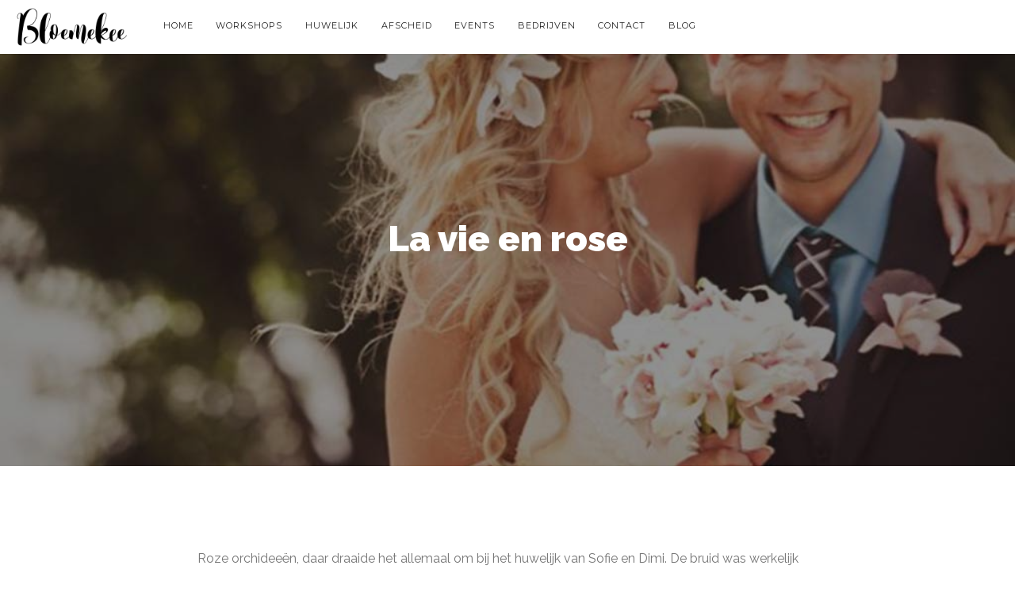

--- FILE ---
content_type: text/html; charset=UTF-8
request_url: http://www.bloemekee.be/la-vie-en-rose/
body_size: 12130
content:
<!doctype html>
<html lang="nl-NL">

<head>
	<meta charset="UTF-8">
	<meta name="viewport" content="width=device-width, initial-scale=1.0">
	<link rel="pingback" href="http://www.bloemekee.be/xmlrpc.php" />
	<meta name='robots' content='index, follow, max-image-preview:large, max-snippet:-1, max-video-preview:-1' />
	<style>img:is([sizes="auto" i], [sizes^="auto," i]) { contain-intrinsic-size: 3000px 1500px }</style>
	
	<!-- This site is optimized with the Yoast SEO plugin v24.9 - https://yoast.com/wordpress/plugins/seo/ -->
	<title>La vie en rose - Bloemekee</title>
	<link rel="canonical" href="http://www.bloemekee.be/la-vie-en-rose/" />
	<meta property="og:locale" content="nl_NL" />
	<meta property="og:type" content="article" />
	<meta property="og:title" content="La vie en rose - Bloemekee" />
	<meta property="og:description" content="Roze orchideeën, daar draaide het allemaal om bij het huwelijk van Sofie en Dimi. De bruid was werkelijk dol op deze prachtige bloemen en wilde haar voorliefde graag met de genodigden delen. Het boeket bestond uit een evenwichtige mix van orchideeën en calla’s, Sofie kreeg een orchidee in het haar, Dimi in zijn vestzak. “De [&hellip;]" />
	<meta property="og:url" content="http://www.bloemekee.be/la-vie-en-rose/" />
	<meta property="og:site_name" content="Bloemekee" />
	<meta property="article:publisher" content="https://www.facebook.com/Bloemekee" />
	<meta property="article:published_time" content="2012-03-30T15:22:04+00:00" />
	<meta property="article:modified_time" content="2016-12-19T12:26:58+00:00" />
	<meta property="og:image" content="http://www.bloemekee.be/wp-content/uploads/2016/11/huwelijk-blog-lavieenrose.jpg" />
	<meta property="og:image:width" content="1024" />
	<meta property="og:image:height" content="683" />
	<meta property="og:image:type" content="image/jpeg" />
	<meta name="author" content="admin" />
	<meta name="twitter:label1" content="Geschreven door" />
	<meta name="twitter:data1" content="admin" />
	<meta name="twitter:label2" content="Geschatte leestijd" />
	<meta name="twitter:data2" content="1 minuut" />
	<script type="application/ld+json" class="yoast-schema-graph">{"@context":"https://schema.org","@graph":[{"@type":"Article","@id":"http://www.bloemekee.be/la-vie-en-rose/#article","isPartOf":{"@id":"http://www.bloemekee.be/la-vie-en-rose/"},"author":{"name":"admin","@id":"https://www.bloemekee.be/#/schema/person/ccad3cdc8ed903546154aff40d8b9761"},"headline":"La vie en rose","datePublished":"2012-03-30T15:22:04+00:00","dateModified":"2016-12-19T12:26:58+00:00","mainEntityOfPage":{"@id":"http://www.bloemekee.be/la-vie-en-rose/"},"wordCount":140,"publisher":{"@id":"https://www.bloemekee.be/#organization"},"image":{"@id":"http://www.bloemekee.be/la-vie-en-rose/#primaryimage"},"thumbnailUrl":"http://www.bloemekee.be/wp-content/uploads/2016/11/huwelijk-blog-lavieenrose.jpg","articleSection":["Huwelijk"],"inLanguage":"nl-NL"},{"@type":"WebPage","@id":"http://www.bloemekee.be/la-vie-en-rose/","url":"http://www.bloemekee.be/la-vie-en-rose/","name":"La vie en rose - Bloemekee","isPartOf":{"@id":"https://www.bloemekee.be/#website"},"primaryImageOfPage":{"@id":"http://www.bloemekee.be/la-vie-en-rose/#primaryimage"},"image":{"@id":"http://www.bloemekee.be/la-vie-en-rose/#primaryimage"},"thumbnailUrl":"http://www.bloemekee.be/wp-content/uploads/2016/11/huwelijk-blog-lavieenrose.jpg","datePublished":"2012-03-30T15:22:04+00:00","dateModified":"2016-12-19T12:26:58+00:00","breadcrumb":{"@id":"http://www.bloemekee.be/la-vie-en-rose/#breadcrumb"},"inLanguage":"nl-NL","potentialAction":[{"@type":"ReadAction","target":["http://www.bloemekee.be/la-vie-en-rose/"]}]},{"@type":"ImageObject","inLanguage":"nl-NL","@id":"http://www.bloemekee.be/la-vie-en-rose/#primaryimage","url":"http://www.bloemekee.be/wp-content/uploads/2016/11/huwelijk-blog-lavieenrose.jpg","contentUrl":"http://www.bloemekee.be/wp-content/uploads/2016/11/huwelijk-blog-lavieenrose.jpg","width":1024,"height":683},{"@type":"BreadcrumbList","@id":"http://www.bloemekee.be/la-vie-en-rose/#breadcrumb","itemListElement":[{"@type":"ListItem","position":1,"name":"Home","item":"https://www.bloemekee.be/"},{"@type":"ListItem","position":2,"name":"Blog","item":"https://www.bloemekee.be/blog/"},{"@type":"ListItem","position":3,"name":"Huwelijk","item":"https://www.bloemekee.be/category/huwelijk/"},{"@type":"ListItem","position":4,"name":"La vie en rose"}]},{"@type":"WebSite","@id":"https://www.bloemekee.be/#website","url":"https://www.bloemekee.be/","name":"Bloemekee","description":"Florale creaties op bestelling","publisher":{"@id":"https://www.bloemekee.be/#organization"},"potentialAction":[{"@type":"SearchAction","target":{"@type":"EntryPoint","urlTemplate":"https://www.bloemekee.be/?s={search_term_string}"},"query-input":{"@type":"PropertyValueSpecification","valueRequired":true,"valueName":"search_term_string"}}],"inLanguage":"nl-NL"},{"@type":"Organization","@id":"https://www.bloemekee.be/#organization","name":"Bloemekee","url":"https://www.bloemekee.be/","logo":{"@type":"ImageObject","inLanguage":"nl-NL","@id":"https://www.bloemekee.be/#/schema/logo/image/","url":"http://www.bloemekee.be/wp-content/uploads/2016/12/Bloemekee-favicon.png","contentUrl":"http://www.bloemekee.be/wp-content/uploads/2016/12/Bloemekee-favicon.png","width":512,"height":512,"caption":"Bloemekee"},"image":{"@id":"https://www.bloemekee.be/#/schema/logo/image/"},"sameAs":["https://www.facebook.com/Bloemekee"]},{"@type":"Person","@id":"https://www.bloemekee.be/#/schema/person/ccad3cdc8ed903546154aff40d8b9761","name":"admin","image":{"@type":"ImageObject","inLanguage":"nl-NL","@id":"https://www.bloemekee.be/#/schema/person/image/","url":"https://secure.gravatar.com/avatar/97f0f8fb526826528e0207899b5f64dde15a49b4d33a7fc53f414b1ccc9ab96e?s=96&d=mm&r=g","contentUrl":"https://secure.gravatar.com/avatar/97f0f8fb526826528e0207899b5f64dde15a49b4d33a7fc53f414b1ccc9ab96e?s=96&d=mm&r=g","caption":"admin"}}]}</script>
	<!-- / Yoast SEO plugin. -->


<link rel='dns-prefetch' href='//netdna.bootstrapcdn.com' />
<link rel='dns-prefetch' href='//fonts.googleapis.com' />
<link rel="alternate" type="application/rss+xml" title="Bloemekee &raquo; feed" href="http://www.bloemekee.be/feed/" />
<link rel="alternate" type="application/rss+xml" title="Bloemekee &raquo; reacties feed" href="http://www.bloemekee.be/comments/feed/" />
		<!-- This site uses the Google Analytics by ExactMetrics plugin v8.4.1 - Using Analytics tracking - https://www.exactmetrics.com/ -->
		<!-- Opmerking: ExactMetrics is momenteel niet geconfigureerd op deze site. De site eigenaar moet authenticeren met Google Analytics in de ExactMetrics instellingen scherm. -->
					<!-- No tracking code set -->
				<!-- / Google Analytics by ExactMetrics -->
		<script type="text/javascript">
/* <![CDATA[ */
window._wpemojiSettings = {"baseUrl":"https:\/\/s.w.org\/images\/core\/emoji\/16.0.1\/72x72\/","ext":".png","svgUrl":"https:\/\/s.w.org\/images\/core\/emoji\/16.0.1\/svg\/","svgExt":".svg","source":{"concatemoji":"http:\/\/www.bloemekee.be\/wp-includes\/js\/wp-emoji-release.min.js?ver=6.8.3"}};
/*! This file is auto-generated */
!function(s,n){var o,i,e;function c(e){try{var t={supportTests:e,timestamp:(new Date).valueOf()};sessionStorage.setItem(o,JSON.stringify(t))}catch(e){}}function p(e,t,n){e.clearRect(0,0,e.canvas.width,e.canvas.height),e.fillText(t,0,0);var t=new Uint32Array(e.getImageData(0,0,e.canvas.width,e.canvas.height).data),a=(e.clearRect(0,0,e.canvas.width,e.canvas.height),e.fillText(n,0,0),new Uint32Array(e.getImageData(0,0,e.canvas.width,e.canvas.height).data));return t.every(function(e,t){return e===a[t]})}function u(e,t){e.clearRect(0,0,e.canvas.width,e.canvas.height),e.fillText(t,0,0);for(var n=e.getImageData(16,16,1,1),a=0;a<n.data.length;a++)if(0!==n.data[a])return!1;return!0}function f(e,t,n,a){switch(t){case"flag":return n(e,"\ud83c\udff3\ufe0f\u200d\u26a7\ufe0f","\ud83c\udff3\ufe0f\u200b\u26a7\ufe0f")?!1:!n(e,"\ud83c\udde8\ud83c\uddf6","\ud83c\udde8\u200b\ud83c\uddf6")&&!n(e,"\ud83c\udff4\udb40\udc67\udb40\udc62\udb40\udc65\udb40\udc6e\udb40\udc67\udb40\udc7f","\ud83c\udff4\u200b\udb40\udc67\u200b\udb40\udc62\u200b\udb40\udc65\u200b\udb40\udc6e\u200b\udb40\udc67\u200b\udb40\udc7f");case"emoji":return!a(e,"\ud83e\udedf")}return!1}function g(e,t,n,a){var r="undefined"!=typeof WorkerGlobalScope&&self instanceof WorkerGlobalScope?new OffscreenCanvas(300,150):s.createElement("canvas"),o=r.getContext("2d",{willReadFrequently:!0}),i=(o.textBaseline="top",o.font="600 32px Arial",{});return e.forEach(function(e){i[e]=t(o,e,n,a)}),i}function t(e){var t=s.createElement("script");t.src=e,t.defer=!0,s.head.appendChild(t)}"undefined"!=typeof Promise&&(o="wpEmojiSettingsSupports",i=["flag","emoji"],n.supports={everything:!0,everythingExceptFlag:!0},e=new Promise(function(e){s.addEventListener("DOMContentLoaded",e,{once:!0})}),new Promise(function(t){var n=function(){try{var e=JSON.parse(sessionStorage.getItem(o));if("object"==typeof e&&"number"==typeof e.timestamp&&(new Date).valueOf()<e.timestamp+604800&&"object"==typeof e.supportTests)return e.supportTests}catch(e){}return null}();if(!n){if("undefined"!=typeof Worker&&"undefined"!=typeof OffscreenCanvas&&"undefined"!=typeof URL&&URL.createObjectURL&&"undefined"!=typeof Blob)try{var e="postMessage("+g.toString()+"("+[JSON.stringify(i),f.toString(),p.toString(),u.toString()].join(",")+"));",a=new Blob([e],{type:"text/javascript"}),r=new Worker(URL.createObjectURL(a),{name:"wpTestEmojiSupports"});return void(r.onmessage=function(e){c(n=e.data),r.terminate(),t(n)})}catch(e){}c(n=g(i,f,p,u))}t(n)}).then(function(e){for(var t in e)n.supports[t]=e[t],n.supports.everything=n.supports.everything&&n.supports[t],"flag"!==t&&(n.supports.everythingExceptFlag=n.supports.everythingExceptFlag&&n.supports[t]);n.supports.everythingExceptFlag=n.supports.everythingExceptFlag&&!n.supports.flag,n.DOMReady=!1,n.readyCallback=function(){n.DOMReady=!0}}).then(function(){return e}).then(function(){var e;n.supports.everything||(n.readyCallback(),(e=n.source||{}).concatemoji?t(e.concatemoji):e.wpemoji&&e.twemoji&&(t(e.twemoji),t(e.wpemoji)))}))}((window,document),window._wpemojiSettings);
/* ]]> */
</script>
<style id='wp-emoji-styles-inline-css' type='text/css'>

	img.wp-smiley, img.emoji {
		display: inline !important;
		border: none !important;
		box-shadow: none !important;
		height: 1em !important;
		width: 1em !important;
		margin: 0 0.07em !important;
		vertical-align: -0.1em !important;
		background: none !important;
		padding: 0 !important;
	}
</style>
<link rel='stylesheet' id='wp-block-library-css' href='http://www.bloemekee.be/wp-includes/css/dist/block-library/style.min.css?ver=6.8.3' type='text/css' media='all' />
<style id='classic-theme-styles-inline-css' type='text/css'>
/*! This file is auto-generated */
.wp-block-button__link{color:#fff;background-color:#32373c;border-radius:9999px;box-shadow:none;text-decoration:none;padding:calc(.667em + 2px) calc(1.333em + 2px);font-size:1.125em}.wp-block-file__button{background:#32373c;color:#fff;text-decoration:none}
</style>
<style id='global-styles-inline-css' type='text/css'>
:root{--wp--preset--aspect-ratio--square: 1;--wp--preset--aspect-ratio--4-3: 4/3;--wp--preset--aspect-ratio--3-4: 3/4;--wp--preset--aspect-ratio--3-2: 3/2;--wp--preset--aspect-ratio--2-3: 2/3;--wp--preset--aspect-ratio--16-9: 16/9;--wp--preset--aspect-ratio--9-16: 9/16;--wp--preset--color--black: #000000;--wp--preset--color--cyan-bluish-gray: #abb8c3;--wp--preset--color--white: #ffffff;--wp--preset--color--pale-pink: #f78da7;--wp--preset--color--vivid-red: #cf2e2e;--wp--preset--color--luminous-vivid-orange: #ff6900;--wp--preset--color--luminous-vivid-amber: #fcb900;--wp--preset--color--light-green-cyan: #7bdcb5;--wp--preset--color--vivid-green-cyan: #00d084;--wp--preset--color--pale-cyan-blue: #8ed1fc;--wp--preset--color--vivid-cyan-blue: #0693e3;--wp--preset--color--vivid-purple: #9b51e0;--wp--preset--gradient--vivid-cyan-blue-to-vivid-purple: linear-gradient(135deg,rgba(6,147,227,1) 0%,rgb(155,81,224) 100%);--wp--preset--gradient--light-green-cyan-to-vivid-green-cyan: linear-gradient(135deg,rgb(122,220,180) 0%,rgb(0,208,130) 100%);--wp--preset--gradient--luminous-vivid-amber-to-luminous-vivid-orange: linear-gradient(135deg,rgba(252,185,0,1) 0%,rgba(255,105,0,1) 100%);--wp--preset--gradient--luminous-vivid-orange-to-vivid-red: linear-gradient(135deg,rgba(255,105,0,1) 0%,rgb(207,46,46) 100%);--wp--preset--gradient--very-light-gray-to-cyan-bluish-gray: linear-gradient(135deg,rgb(238,238,238) 0%,rgb(169,184,195) 100%);--wp--preset--gradient--cool-to-warm-spectrum: linear-gradient(135deg,rgb(74,234,220) 0%,rgb(151,120,209) 20%,rgb(207,42,186) 40%,rgb(238,44,130) 60%,rgb(251,105,98) 80%,rgb(254,248,76) 100%);--wp--preset--gradient--blush-light-purple: linear-gradient(135deg,rgb(255,206,236) 0%,rgb(152,150,240) 100%);--wp--preset--gradient--blush-bordeaux: linear-gradient(135deg,rgb(254,205,165) 0%,rgb(254,45,45) 50%,rgb(107,0,62) 100%);--wp--preset--gradient--luminous-dusk: linear-gradient(135deg,rgb(255,203,112) 0%,rgb(199,81,192) 50%,rgb(65,88,208) 100%);--wp--preset--gradient--pale-ocean: linear-gradient(135deg,rgb(255,245,203) 0%,rgb(182,227,212) 50%,rgb(51,167,181) 100%);--wp--preset--gradient--electric-grass: linear-gradient(135deg,rgb(202,248,128) 0%,rgb(113,206,126) 100%);--wp--preset--gradient--midnight: linear-gradient(135deg,rgb(2,3,129) 0%,rgb(40,116,252) 100%);--wp--preset--font-size--small: 13px;--wp--preset--font-size--medium: 20px;--wp--preset--font-size--large: 36px;--wp--preset--font-size--x-large: 42px;--wp--preset--spacing--20: 0.44rem;--wp--preset--spacing--30: 0.67rem;--wp--preset--spacing--40: 1rem;--wp--preset--spacing--50: 1.5rem;--wp--preset--spacing--60: 2.25rem;--wp--preset--spacing--70: 3.38rem;--wp--preset--spacing--80: 5.06rem;--wp--preset--shadow--natural: 6px 6px 9px rgba(0, 0, 0, 0.2);--wp--preset--shadow--deep: 12px 12px 50px rgba(0, 0, 0, 0.4);--wp--preset--shadow--sharp: 6px 6px 0px rgba(0, 0, 0, 0.2);--wp--preset--shadow--outlined: 6px 6px 0px -3px rgba(255, 255, 255, 1), 6px 6px rgba(0, 0, 0, 1);--wp--preset--shadow--crisp: 6px 6px 0px rgba(0, 0, 0, 1);}:where(.is-layout-flex){gap: 0.5em;}:where(.is-layout-grid){gap: 0.5em;}body .is-layout-flex{display: flex;}.is-layout-flex{flex-wrap: wrap;align-items: center;}.is-layout-flex > :is(*, div){margin: 0;}body .is-layout-grid{display: grid;}.is-layout-grid > :is(*, div){margin: 0;}:where(.wp-block-columns.is-layout-flex){gap: 2em;}:where(.wp-block-columns.is-layout-grid){gap: 2em;}:where(.wp-block-post-template.is-layout-flex){gap: 1.25em;}:where(.wp-block-post-template.is-layout-grid){gap: 1.25em;}.has-black-color{color: var(--wp--preset--color--black) !important;}.has-cyan-bluish-gray-color{color: var(--wp--preset--color--cyan-bluish-gray) !important;}.has-white-color{color: var(--wp--preset--color--white) !important;}.has-pale-pink-color{color: var(--wp--preset--color--pale-pink) !important;}.has-vivid-red-color{color: var(--wp--preset--color--vivid-red) !important;}.has-luminous-vivid-orange-color{color: var(--wp--preset--color--luminous-vivid-orange) !important;}.has-luminous-vivid-amber-color{color: var(--wp--preset--color--luminous-vivid-amber) !important;}.has-light-green-cyan-color{color: var(--wp--preset--color--light-green-cyan) !important;}.has-vivid-green-cyan-color{color: var(--wp--preset--color--vivid-green-cyan) !important;}.has-pale-cyan-blue-color{color: var(--wp--preset--color--pale-cyan-blue) !important;}.has-vivid-cyan-blue-color{color: var(--wp--preset--color--vivid-cyan-blue) !important;}.has-vivid-purple-color{color: var(--wp--preset--color--vivid-purple) !important;}.has-black-background-color{background-color: var(--wp--preset--color--black) !important;}.has-cyan-bluish-gray-background-color{background-color: var(--wp--preset--color--cyan-bluish-gray) !important;}.has-white-background-color{background-color: var(--wp--preset--color--white) !important;}.has-pale-pink-background-color{background-color: var(--wp--preset--color--pale-pink) !important;}.has-vivid-red-background-color{background-color: var(--wp--preset--color--vivid-red) !important;}.has-luminous-vivid-orange-background-color{background-color: var(--wp--preset--color--luminous-vivid-orange) !important;}.has-luminous-vivid-amber-background-color{background-color: var(--wp--preset--color--luminous-vivid-amber) !important;}.has-light-green-cyan-background-color{background-color: var(--wp--preset--color--light-green-cyan) !important;}.has-vivid-green-cyan-background-color{background-color: var(--wp--preset--color--vivid-green-cyan) !important;}.has-pale-cyan-blue-background-color{background-color: var(--wp--preset--color--pale-cyan-blue) !important;}.has-vivid-cyan-blue-background-color{background-color: var(--wp--preset--color--vivid-cyan-blue) !important;}.has-vivid-purple-background-color{background-color: var(--wp--preset--color--vivid-purple) !important;}.has-black-border-color{border-color: var(--wp--preset--color--black) !important;}.has-cyan-bluish-gray-border-color{border-color: var(--wp--preset--color--cyan-bluish-gray) !important;}.has-white-border-color{border-color: var(--wp--preset--color--white) !important;}.has-pale-pink-border-color{border-color: var(--wp--preset--color--pale-pink) !important;}.has-vivid-red-border-color{border-color: var(--wp--preset--color--vivid-red) !important;}.has-luminous-vivid-orange-border-color{border-color: var(--wp--preset--color--luminous-vivid-orange) !important;}.has-luminous-vivid-amber-border-color{border-color: var(--wp--preset--color--luminous-vivid-amber) !important;}.has-light-green-cyan-border-color{border-color: var(--wp--preset--color--light-green-cyan) !important;}.has-vivid-green-cyan-border-color{border-color: var(--wp--preset--color--vivid-green-cyan) !important;}.has-pale-cyan-blue-border-color{border-color: var(--wp--preset--color--pale-cyan-blue) !important;}.has-vivid-cyan-blue-border-color{border-color: var(--wp--preset--color--vivid-cyan-blue) !important;}.has-vivid-purple-border-color{border-color: var(--wp--preset--color--vivid-purple) !important;}.has-vivid-cyan-blue-to-vivid-purple-gradient-background{background: var(--wp--preset--gradient--vivid-cyan-blue-to-vivid-purple) !important;}.has-light-green-cyan-to-vivid-green-cyan-gradient-background{background: var(--wp--preset--gradient--light-green-cyan-to-vivid-green-cyan) !important;}.has-luminous-vivid-amber-to-luminous-vivid-orange-gradient-background{background: var(--wp--preset--gradient--luminous-vivid-amber-to-luminous-vivid-orange) !important;}.has-luminous-vivid-orange-to-vivid-red-gradient-background{background: var(--wp--preset--gradient--luminous-vivid-orange-to-vivid-red) !important;}.has-very-light-gray-to-cyan-bluish-gray-gradient-background{background: var(--wp--preset--gradient--very-light-gray-to-cyan-bluish-gray) !important;}.has-cool-to-warm-spectrum-gradient-background{background: var(--wp--preset--gradient--cool-to-warm-spectrum) !important;}.has-blush-light-purple-gradient-background{background: var(--wp--preset--gradient--blush-light-purple) !important;}.has-blush-bordeaux-gradient-background{background: var(--wp--preset--gradient--blush-bordeaux) !important;}.has-luminous-dusk-gradient-background{background: var(--wp--preset--gradient--luminous-dusk) !important;}.has-pale-ocean-gradient-background{background: var(--wp--preset--gradient--pale-ocean) !important;}.has-electric-grass-gradient-background{background: var(--wp--preset--gradient--electric-grass) !important;}.has-midnight-gradient-background{background: var(--wp--preset--gradient--midnight) !important;}.has-small-font-size{font-size: var(--wp--preset--font-size--small) !important;}.has-medium-font-size{font-size: var(--wp--preset--font-size--medium) !important;}.has-large-font-size{font-size: var(--wp--preset--font-size--large) !important;}.has-x-large-font-size{font-size: var(--wp--preset--font-size--x-large) !important;}
:where(.wp-block-post-template.is-layout-flex){gap: 1.25em;}:where(.wp-block-post-template.is-layout-grid){gap: 1.25em;}
:where(.wp-block-columns.is-layout-flex){gap: 2em;}:where(.wp-block-columns.is-layout-grid){gap: 2em;}
:root :where(.wp-block-pullquote){font-size: 1.5em;line-height: 1.6;}
</style>
<link rel='stylesheet' id='contact-form-7-css' href='http://www.bloemekee.be/wp-content/plugins/contact-form-7/includes/css/styles.css?ver=6.0.6' type='text/css' media='all' />
<link rel='stylesheet' id='font-awesome-css' href='//netdna.bootstrapcdn.com/font-awesome/4.1.0/css/font-awesome.css' type='text/css' media='screen' />
<link rel='stylesheet' id='ebor-google-font-css' href='//fonts.googleapis.com/css?family=Lora%3A400%2C400italic%2C700%7CMontserrat%3A400%2C700&#038;ver=1.0.0' type='text/css' media='all' />
<link rel='stylesheet' id='bootstrap-css' href='http://www.bloemekee.be/wp-content/themes/pillar/style/css/bootstrap.css?ver=6.8.3' type='text/css' media='all' />
<link rel='stylesheet' id='ebor-fonts-css' href='http://www.bloemekee.be/wp-content/themes/pillar/style/css/icons.css?ver=6.8.3' type='text/css' media='all' />
<link rel='stylesheet' id='ebor-plugins-css' href='http://www.bloemekee.be/wp-content/themes/pillar/style/css/plugins.css?ver=6.8.3' type='text/css' media='all' />
<link rel='stylesheet' id='ebor-theme-styles-css' href='http://www.bloemekee.be/wp-content/uploads/wp-less/pillar/style/css/theme-23a98066c3.css' type='text/css' media='all' />
<link rel='stylesheet' id='ebor-style-css' href='http://www.bloemekee.be/wp-content/themes/pillar/style.css?ver=6.8.3' type='text/css' media='all' />
<style id='ebor-style-inline-css' type='text/css'>

				@media all and (max-width: 1024px) {
				  .parallax > .background-image-holder,
				  .parallax .slides li > .background-image-holder {
				    top: 0 !important;
				    transform: none !important;
				    -webkit-transform: none !important;
				    height: 100%;
				  }
				}
			.hide-me {
    display: none;
}
footer .form-merge-small input[type="submit"] {
    right: 0px;
}
.masonry-blog .masonry__item .card .card__body {
background-color: #f4f4f4;
}
.card--horizontal .card__body {
background-color: #f4f4f4;
}
.stats-1 .feature-1 {
    max-height: 332px;
    margin-bottom: 30px;
}
#gallery-1 img {
    border: 4px solid #ffffff !important;
}
.blog-post .blog-post__title.imagebg span {
    display: none !important;
}
.card .card__lower span:not(.h6) {
    font-size: 0.625em;
    font-style: italic;
    display: none !important;
    color: #767676;
}
a .card p, a .card span {
    color: #ffffff;
display: none !important;
}
footer .logo {
    max-height: 66px;
}
.footer-1 div[class*='col-'] {
    overflow: visible;
}
footer .form-merge-small input[type="submit"] {
    right: -10px;
}
</style>
<link rel='stylesheet' id='colorbox-css' href='http://www.bloemekee.be/wp-content/plugins/lightbox-gallery/colorbox/example1/colorbox.css?ver=6.8.3' type='text/css' media='all' />
<script type="text/javascript" src="http://www.bloemekee.be/wp-includes/js/jquery/jquery.min.js?ver=3.7.1" id="jquery-core-js"></script>
<script type="text/javascript" src="http://www.bloemekee.be/wp-includes/js/jquery/jquery-migrate.min.js?ver=3.4.1" id="jquery-migrate-js"></script>
<script></script><link rel="https://api.w.org/" href="http://www.bloemekee.be/wp-json/" /><link rel="alternate" title="JSON" type="application/json" href="http://www.bloemekee.be/wp-json/wp/v2/posts/1633" /><link rel="EditURI" type="application/rsd+xml" title="RSD" href="http://www.bloemekee.be/xmlrpc.php?rsd" />
<meta name="generator" content="WordPress 6.8.3" />
<link rel='shortlink' href='http://www.bloemekee.be/?p=1633' />
<link rel="alternate" title="oEmbed (JSON)" type="application/json+oembed" href="http://www.bloemekee.be/wp-json/oembed/1.0/embed?url=http%3A%2F%2Fwww.bloemekee.be%2Fla-vie-en-rose%2F" />
<link rel="alternate" title="oEmbed (XML)" type="text/xml+oembed" href="http://www.bloemekee.be/wp-json/oembed/1.0/embed?url=http%3A%2F%2Fwww.bloemekee.be%2Fla-vie-en-rose%2F&#038;format=xml" />
	<link rel="preconnect" href="https://fonts.googleapis.com">
	<link rel="preconnect" href="https://fonts.gstatic.com">
	<link href='https://fonts.googleapis.com/css2?display=swap&family=Raleway:wght@400;500;600;800;900' rel='stylesheet'><style>[class*=" icon-oc-"],[class^=icon-oc-]{speak:none;font-style:normal;font-weight:400;font-variant:normal;text-transform:none;line-height:1;-webkit-font-smoothing:antialiased;-moz-osx-font-smoothing:grayscale}.icon-oc-one-com-white-32px-fill:before{content:"901"}.icon-oc-one-com:before{content:"900"}#one-com-icon,.toplevel_page_onecom-wp .wp-menu-image{speak:none;display:flex;align-items:center;justify-content:center;text-transform:none;line-height:1;-webkit-font-smoothing:antialiased;-moz-osx-font-smoothing:grayscale}.onecom-wp-admin-bar-item>a,.toplevel_page_onecom-wp>.wp-menu-name{font-size:16px;font-weight:400;line-height:1}.toplevel_page_onecom-wp>.wp-menu-name img{width:69px;height:9px;}.wp-submenu-wrap.wp-submenu>.wp-submenu-head>img{width:88px;height:auto}.onecom-wp-admin-bar-item>a img{height:7px!important}.onecom-wp-admin-bar-item>a img,.toplevel_page_onecom-wp>.wp-menu-name img{opacity:.8}.onecom-wp-admin-bar-item.hover>a img,.toplevel_page_onecom-wp.wp-has-current-submenu>.wp-menu-name img,li.opensub>a.toplevel_page_onecom-wp>.wp-menu-name img{opacity:1}#one-com-icon:before,.onecom-wp-admin-bar-item>a:before,.toplevel_page_onecom-wp>.wp-menu-image:before{content:'';position:static!important;background-color:rgba(240,245,250,.4);border-radius:102px;width:18px;height:18px;padding:0!important}.onecom-wp-admin-bar-item>a:before{width:14px;height:14px}.onecom-wp-admin-bar-item.hover>a:before,.toplevel_page_onecom-wp.opensub>a>.wp-menu-image:before,.toplevel_page_onecom-wp.wp-has-current-submenu>.wp-menu-image:before{background-color:#76b82a}.onecom-wp-admin-bar-item>a{display:inline-flex!important;align-items:center;justify-content:center}#one-com-logo-wrapper{font-size:4em}#one-com-icon{vertical-align:middle}.imagify-welcome{display:none !important;}</style>
<style>
.scroll-back-to-top-wrapper {
    position: fixed;
	opacity: 0;
	visibility: hidden;
	overflow: hidden;
	text-align: center;
	z-index: 99999999;
    background-color: #777777;
	color: #eeeeee;
	width: 50px;
	height: 48px;
	line-height: 48px;
	right: 30px;
	bottom: 30px;
	padding-top: 2px;
	border-top-left-radius: 10px;
	border-top-right-radius: 10px;
	border-bottom-right-radius: 10px;
	border-bottom-left-radius: 10px;
	-webkit-transition: all 0.5s ease-in-out;
	-moz-transition: all 0.5s ease-in-out;
	-ms-transition: all 0.5s ease-in-out;
	-o-transition: all 0.5s ease-in-out;
	transition: all 0.5s ease-in-out;
}
.scroll-back-to-top-wrapper:hover {
	background-color: #888888;
  color: #eeeeee;
}
.scroll-back-to-top-wrapper.show {
    visibility:visible;
    cursor:pointer;
	opacity: 0.7;
}
.scroll-back-to-top-wrapper i.fa {
	line-height: inherit;
}
.scroll-back-to-top-wrapper .fa-lg {
	vertical-align: 0;
}
</style><meta name="generator" content="Powered by WPBakery Page Builder - drag and drop page builder for WordPress."/>
<style type="text/css" id="custom-background-css">
body.custom-background { background-color: #ffffff; }
</style>
	<link rel="icon" href="http://www.bloemekee.be/wp-content/uploads/2016/12/cropped-Bloemekee-favicon-32x32.png" sizes="32x32" />
<link rel="icon" href="http://www.bloemekee.be/wp-content/uploads/2016/12/cropped-Bloemekee-favicon-192x192.png" sizes="192x192" />
<link rel="apple-touch-icon" href="http://www.bloemekee.be/wp-content/uploads/2016/12/cropped-Bloemekee-favicon-180x180.png" />
<meta name="msapplication-TileImage" content="http://www.bloemekee.be/wp-content/uploads/2016/12/cropped-Bloemekee-favicon-270x270.png" />
	<style id="egf-frontend-styles" type="text/css">
		p {font-family: 'Raleway', sans-serif!important;font-style: normal!important;font-weight: 400!important;text-decoration: none!important;text-transform: none!important;} h1 {font-family: 'Raleway', sans-serif!important;font-style: normal!important;font-weight: 900!important;} h2 {font-family: 'Raleway', sans-serif!important;font-style: normal!important;font-weight: 800!important;} h3 {font-family: 'Raleway', sans-serif!important;font-style: normal!important;font-weight: 500!important;} h4 {font-family: 'Raleway', sans-serif!important;font-style: normal!important;font-weight: 400!important;} h5 {font-family: 'Raleway', sans-serif!important;font-style: normal!important;font-weight: 500!important;} h6 {font-family: 'Raleway', sans-serif!important;font-style: normal!important;font-weight: 600!important;} 	</style>
	<noscript><style> .wpb_animate_when_almost_visible { opacity: 1; }</style></noscript></head>

<body class="wp-singular post-template-default single single-post postid-1633 single-format-image custom-background wp-theme-pillar  scroll-assist wpb-js-composer js-comp-ver-7.9 vc_responsive" data-smooth-scroll-offset="0">

<a href="#" id="top"></a>

<div class="pillar-loader"></div>


<div class="modal-container search-modal" data-modal-id="search-form">
	<div class="modal-content bg-white imagebg" data-width="100%" data-height="100%">
		<div class="pos-vertical-center clearfix">
			<div class="col-md-6 col-md-offset-3 col-sm-8 col-sm-offset-2 text-center">
				<form class="search-form" method="get" id="searchform" action="http://www.bloemekee.be/">
	<div class="input-with-icon">
		<i class="icon-Magnifi-Glass2"></i>
		<input type="text" id="s2" class="mb0" name="s" placeholder="Type here" />
	</div>
</form>			</div>
		</div>
	</div><!--end of modal-content-->
</div><!--end of modal-container--><nav class="transition--fade">
	
    <div class="nav-bar" data-fixed-at="200">
    	<div class="nav-inner">
    	
	    	
<div class="nav-module logo-module left">
    <a href="http://www.bloemekee.be/">
    	<img class="logo logo-dark" alt="logo" src="http://www.bloemekee.be/wp-content/uploads/2016/11/test-logo-dark.png" />
    	<img class="logo logo-light" alt="logo" src="http://www.bloemekee.be/wp-content/uploads/2016/11/test-logo-1.png" />
    </a>
</div>	        
	        <div class="nav-float-right">
	        
		        <div class="nav-module menu-module left">
		            <ul id="menu-bloemekee-home" class="menu"><li id="menu-item-2164" class="menu-item menu-item-type-post_type menu-item-object-page menu-item-home menu-item-2164"><a href="http://www.bloemekee.be/">Home</a></li>
<li id="menu-item-1945" class="menu-item menu-item-type-post_type menu-item-object-page menu-item-1945"><a href="http://www.bloemekee.be/workshops/">Workshops</a></li>
<li id="menu-item-1880" class="menu-item menu-item-type-post_type menu-item-object-page menu-item-1880"><a href="http://www.bloemekee.be/huwelijk/">Huwelijk</a></li>
<li id="menu-item-1873" class="menu-item menu-item-type-post_type menu-item-object-page menu-item-1873"><a href="http://www.bloemekee.be/afscheid/">Afscheid</a></li>
<li id="menu-item-1872" class="menu-item menu-item-type-post_type menu-item-object-page menu-item-1872"><a href="http://www.bloemekee.be/events/">Events</a></li>
<li id="menu-item-1874" class="menu-item menu-item-type-post_type menu-item-object-page menu-item-1874"><a href="http://www.bloemekee.be/bedrijven/">Bedrijven</a></li>
<li id="menu-item-1871" class="menu-item menu-item-type-post_type menu-item-object-page menu-item-1871"><a href="http://www.bloemekee.be/contact/">Contact</a></li>
<li id="menu-item-2586" class="menu-item menu-item-type-post_type menu-item-object-page current_page_parent menu-item-2586"><a href="http://www.bloemekee.be/blog/">Blog</a></li>
</ul>		        </div><!--end nav module-->
		        
		        	        
	        </div>
        
        </div>
    </div><!--end nav bar-->
    
    <div class="nav-mobile-toggle visible-sm visible-xs">
        <i class="icon-Align-Right pillar--icon icon--sm"></i>
    </div>

</nav>
<div class="main-container transition--fade">
<section class="blog-post">
	
	<div class="blog-post__title imagebg parallax" data-overlay="5">

	<div class="background-image-holder">
		<img width="1024" height="683" src="http://www.bloemekee.be/wp-content/uploads/2016/11/huwelijk-blog-lavieenrose.jpg" class="attachment-full size-full wp-post-image" alt="" decoding="async" fetchpriority="high" srcset="http://www.bloemekee.be/wp-content/uploads/2016/11/huwelijk-blog-lavieenrose.jpg 1024w, http://www.bloemekee.be/wp-content/uploads/2016/11/huwelijk-blog-lavieenrose-300x200.jpg 300w, http://www.bloemekee.be/wp-content/uploads/2016/11/huwelijk-blog-lavieenrose-768x512.jpg 768w" sizes="(max-width: 1024px) 100vw, 1024px" />	</div>
	
	<div class="container">
		<div class="row">
			<div class="col-md-8 col-md-offset-2 col-sm-10 col-sm-offset-1 text-center">
				<h1 class="h2">La vie en rose</h1>				<div class="blog-post__author">
					<span><em>by</em></span>
					<span class="h6">admin</span>
				</div>
			</div>
		</div><!--end of row-->
	</div><!--end of container-->
	
</div>	
	<div class="container">
	
		<div class="row">
			<div class="col-md-10 col-md-offset-1">
			
				<div class="row">
				
					<div class="col-sm-10 col-sm-offset-1 post-content">
						<p>Roze orchideeën, daar draaide het allemaal om bij het huwelijk van Sofie en Dimi. De bruid was werkelijk dol op deze prachtige bloemen en wilde haar voorliefde graag met de genodigden delen. Het boeket bestond uit een evenwichtige mix van orchideeën en calla’s, Sofie kreeg een orchidee in het haar, Dimi in zijn vestzak.</p>
<p><img decoding="async" class="alignnone wp-image-1634 size-full" src="http://www.bloemekee.be/wp-content/uploads/2016/11/sofiendimi11-1024x729.jpg" alt="sofiendimi11-1024x729" width="1024" height="729" srcset="http://www.bloemekee.be/wp-content/uploads/2016/11/sofiendimi11-1024x729.jpg 1024w, http://www.bloemekee.be/wp-content/uploads/2016/11/sofiendimi11-1024x729-300x214.jpg 300w, http://www.bloemekee.be/wp-content/uploads/2016/11/sofiendimi11-1024x729-768x547.jpg 768w" sizes="(max-width: 1024px) 100vw, 1024px" /></p>
<blockquote><p>“De hele ceremonie draaide rond een gedicht met een bijzondere betekenis voor het koppel. Je kan gerust spreken over de roze draad van de dag…”</p></blockquote>
<p>In de feestzaal kreeg elke genodigde een potje met een klein rozenplantje, een roze lintje en zijn naam. Tussen de roosjes stak een kalkpapiertje met daarop het bewuste gedicht.<br />
Op die manier wist Bloemekee niet alleen een zeer intieme sfeer te scheppen, maar had iedereen meteen een leuk aandenken aan deze mooie dag.</p>
<p><img decoding="async" class="alignright wp-image-1635 size-full" src="http://www.bloemekee.be/wp-content/uploads/2016/11/roosjemetnaam11.jpg" alt="roosjemetnaam11" width="801" height="619" srcset="http://www.bloemekee.be/wp-content/uploads/2016/11/roosjemetnaam11.jpg 801w, http://www.bloemekee.be/wp-content/uploads/2016/11/roosjemetnaam11-300x232.jpg 300w, http://www.bloemekee.be/wp-content/uploads/2016/11/roosjemetnaam11-768x593.jpg 768w" sizes="(max-width: 801px) 100vw, 801px" /></p>
<p>&nbsp;</p>
<div class="clearfix"></div>					</div>
					
										
					<div class="col-sm-12">
						<hr />
					</div>
					
				</div>
				
				 

<div class="row">
	<div class="col-sm-12">
	
		<h5>Related articles</h5>
		
		<div class="row related-row">
			<div class="masonry">
				<div class="masonry__container">
					<div class="col-sm-4 masonry__item">
	<a href="http://www.bloemekee.be/stefanieenbart/">
		<div class="boxed bg--white box-shadow">
			<span>25 februari 2019</span>
			<h5>Stefanie &#038; Bart &#8211; romantiek in het maïsveld</h5>			<hr>
			<p>Toplocatie voor romantische zielen: een maïsveld ergens in het Gentse.  Een doolhof&hellip;</p>
		</div>
	</a>
</div><div class="col-sm-4 masonry__item">
	<a href="http://www.bloemekee.be/elkeenkris/">
		<div class="boxed bg--white box-shadow">
			<span>28 augustus 2017</span>
			<h5>Elke &#038; Kris</h5>			<hr>
			<p>Een prachtige, zonnige dag was het toen Elke &amp; Kris elkaar het&hellip;</p>
		</div>
	</a>
</div><div class="col-sm-4 masonry__item">
	<a href="http://www.bloemekee.be/astridengilles/">
		<div class="boxed bg--white box-shadow">
			<span>25 februari 2019</span>
			<h5>Astrid &#038; Gilles &#8211; De kraanvogels</h5>			<hr>
			<p>Bij verre het huwelijk met de meeste diepgang qua thema.  &#8220;DE KRAANVOGELS&#8221;. &hellip;</p>
		</div>
	</a>
</div>				</div><!--end of masonry container-->
			</div>
		</div><!--end of row-->

		<hr />
		
	</div>
</div><!--end of row-->				
				<div class="row">
					<div class="col-md-10 col-md-offset-1">
						<div class="row">
	<div class="col-sm-12 text-center">
		<div class="blog-post__share">
			<h5>Share this article</h5>
			
<a class="btn btn--sm bg--facebook" target="_blank" href="http://www.facebook.com/share.php?u=http://www.bloemekee.be/la-vie-en-rose/" onClick="return ebor_fb_like_1633()">
	<span class="btn__text">
		<i class="socicon-facebook"></i> Share on Facebook	</span>
</a>

<a class="btn btn--sm bg--twitter" target="_blank" href="https://twitter.com/share?url=http://www.bloemekee.be/la-vie-en-rose/" onClick="return ebor_tweet_1633()">
	<span class="btn__text">
		<i class="socicon-twitter"></i> Share on Twitter	</span>
</a>

<a class="btn btn--sm bg--googleplus" target="_blank" href="http://pinterest.com/pin/create/button/?url=http://www.bloemekee.be/la-vie-en-rose/" onClick="return ebor_pin_1633()">
	<span class="btn__text">
		<i class="socicon-pinterest"></i> Share on Pinterest	</span>
</a>

<script type="text/javascript">
	function ebor_fb_like_1633() {
		window.open('http://www.facebook.com/sharer.php?u=http://www.bloemekee.be/la-vie-en-rose/&t=la-vie-en-rose','sharer','toolbar=0,status=0,width=626,height=436');
		return false;
	}
	function ebor_tweet_1633() {
		window.open('https://twitter.com/share?url=http://www.bloemekee.be/la-vie-en-rose/&t=la-vie-en-rose','sharer','toolbar=0,status=0,width=626,height=436');
		return false;
	}
	function ebor_pin_1633() {
		window.open('http://pinterest.com/pin/create/button/?url=http://www.bloemekee.be/la-vie-en-rose/&media=http://www.bloemekee.be/wp-content/uploads/2016/11/huwelijk-blog-lavieenrose.jpg&description=la-vie-en-rose','sharer','toolbar=0,status=0,width=626,height=436');
		return false;
	}
</script>        </div>
	</div>
</div><!--end of row-->					</div>
				</div>
				
			</div>
		</div><!--end of row-->
		
	</div><!--end of container-->
</section>


<section class="project-navigation">
	<a href="http://www.bloemekee.be/workshop-september-2011-herfstcancas/" rel="prev"><span class="h5"><span class="larr">&larr;</span> Previous Post</span></a>	<a href="http://www.bloemekee.be/blog/">
		<span class="h5">All Posts</span>
	</a>
	<a href="http://www.bloemekee.be/workshop-april-2012/" rel="next"><span class="h5">Next Post <span class="rarr">&rarr;</span></span></a></section>
<footer class="bg--dark footer-1 text-center-xs">
	<div class="container">
	
		<div class="row">
	<div class="col-md-4 col-sm-6"><div id="text-5" class="widget widget_text sidebar__element">			<div class="textwidget"><img alt="logo" class="logo" src="http://www.bloemekee.be/wp-content/uploads/2016/11/test-logo-1.png"></div>
		</div></div><div class="col-md-4 col-sm-6"><div id="text-4" class="widget widget_text sidebar__element"><h6 class="widget-title">Volg ons op social media</h6>			<div class="textwidget"><ul class="social-list">
    <li>
        <a href="https://www.facebook.com/Bloemekee">
            <i class="socicon-facebook"></i>
        </a>
    </li>
</ul>
<ul class="social-list">
    <li>
        <a href="https://www.instagram.com/bloemekee/">
            <i class="socicon-instagram"></i>
        </a>
    </li>
</ul></div>
		</div></div><div class="col-md-4 col-sm-6"><div id="text-3" class="widget widget_text sidebar__element"><h6 class="widget-title">Schrijf je in op onze nieuwsbrief</h6>			<div class="textwidget">
<div class="wpcf7 no-js" id="wpcf7-f1217-p1633-o1" lang="en-US" dir="ltr" data-wpcf7-id="1217">
<div class="screen-reader-response"><p role="status" aria-live="polite" aria-atomic="true"></p> <ul></ul></div>
<form action="/la-vie-en-rose/#wpcf7-f1217-p1633-o1" method="post" class="wpcf7-form init" aria-label="Contact form" novalidate="novalidate" data-status="init">
<div style="display: none;">
<input type="hidden" name="_wpcf7" value="1217" />
<input type="hidden" name="_wpcf7_version" value="6.0.6" />
<input type="hidden" name="_wpcf7_locale" value="en_US" />
<input type="hidden" name="_wpcf7_unit_tag" value="wpcf7-f1217-p1633-o1" />
<input type="hidden" name="_wpcf7_container_post" value="1633" />
<input type="hidden" name="_wpcf7_posted_data_hash" value="" />
</div>
<div class="form--merge form--no-labels form-merge-small">
	<div class="mc-field-group">
		<p><span class="wpcf7-form-control-wrap" data-name="your-email"><input size="40" maxlength="400" class="wpcf7-form-control wpcf7-email wpcf7-validates-as-required wpcf7-text wpcf7-validates-as-email" aria-required="true" aria-invalid="false" placeholder="E-mail adres" value="" type="email" name="your-email" /></span><input class="wpcf7-form-control wpcf7-submit has-spinner" type="submit" value="Inschrijven" />
		</p>
	</div>
</div><div class="wpcf7-response-output" aria-hidden="true"></div>
</form>
</div>
</div>
		</div></div><div class="clear"></div></div>		
		<div class="row footer__lower text-center-xs">
		
			<div class="col-sm-12">
				<hr>
			</div>
			
			<div class="col-sm-6">
				<span class="type--fine-print">
					© Copyright 2021 GCV Chantal Smet				</span>
			</div>
			
			<div class="col-sm-6 text-right text-center-xs">
				<ul class="social-list">
					<li>
									      <a href="https://www.facebook.com/Bloemekee" target="_blank">
										      <i class="socicon-facebook"></i>
									      </a>
									  </li><li>
									      <a href="https://www.instagram.com/bloemekee/" target="_blank">
										      <i class="socicon-instagram"></i>
									      </a>
									  </li>				</ul>
			</div>
		
		</div>
	
	</div>
</footer> </div>

<script type="speculationrules">
{"prefetch":[{"source":"document","where":{"and":[{"href_matches":"\/*"},{"not":{"href_matches":["\/wp-*.php","\/wp-admin\/*","\/wp-content\/uploads\/*","\/wp-content\/*","\/wp-content\/plugins\/*","\/wp-content\/themes\/pillar\/*","\/*\\?(.+)"]}},{"not":{"selector_matches":"a[rel~=\"nofollow\"]"}},{"not":{"selector_matches":".no-prefetch, .no-prefetch a"}}]},"eagerness":"conservative"}]}
</script>

<div class="scroll-back-to-top-wrapper">
	<span class="scroll-back-to-top-inner">
					<i class="fa fa-2x fa-chevron-circle-up"></i>
			</span>
</div><script type="text/javascript" src="http://www.bloemekee.be/wp-includes/js/dist/hooks.min.js?ver=4d63a3d491d11ffd8ac6" id="wp-hooks-js"></script>
<script type="text/javascript" src="http://www.bloemekee.be/wp-includes/js/dist/i18n.min.js?ver=5e580eb46a90c2b997e6" id="wp-i18n-js"></script>
<script type="text/javascript" id="wp-i18n-js-after">
/* <![CDATA[ */
wp.i18n.setLocaleData( { 'text direction\u0004ltr': [ 'ltr' ] } );
/* ]]> */
</script>
<script type="text/javascript" src="http://www.bloemekee.be/wp-content/plugins/contact-form-7/includes/swv/js/index.js?ver=6.0.6" id="swv-js"></script>
<script type="text/javascript" id="contact-form-7-js-translations">
/* <![CDATA[ */
( function( domain, translations ) {
	var localeData = translations.locale_data[ domain ] || translations.locale_data.messages;
	localeData[""].domain = domain;
	wp.i18n.setLocaleData( localeData, domain );
} )( "contact-form-7", {"translation-revision-date":"2025-04-10 10:07:10+0000","generator":"GlotPress\/4.0.1","domain":"messages","locale_data":{"messages":{"":{"domain":"messages","plural-forms":"nplurals=2; plural=n != 1;","lang":"nl"},"This contact form is placed in the wrong place.":["Dit contactformulier staat op de verkeerde plek."],"Error:":["Fout:"]}},"comment":{"reference":"includes\/js\/index.js"}} );
/* ]]> */
</script>
<script type="text/javascript" id="contact-form-7-js-before">
/* <![CDATA[ */
var wpcf7 = {
    "api": {
        "root": "http:\/\/www.bloemekee.be\/wp-json\/",
        "namespace": "contact-form-7\/v1"
    }
};
/* ]]> */
</script>
<script type="text/javascript" src="http://www.bloemekee.be/wp-content/plugins/contact-form-7/includes/js/index.js?ver=6.0.6" id="contact-form-7-js"></script>
<script type="text/javascript" id="scroll-back-to-top-js-extra">
/* <![CDATA[ */
var scrollBackToTop = {"scrollDuration":"500","fadeDuration":"0.5"};
/* ]]> */
</script>
<script type="text/javascript" src="http://www.bloemekee.be/wp-content/plugins/scroll-back-to-top/assets/js/scroll-back-to-top.js" id="scroll-back-to-top-js"></script>
<script type="text/javascript" src="http://www.bloemekee.be/wp-content/themes/pillar/style/js/parallax.js?ver=6.8.3" id="ebor-parallax-js"></script>
<script type="text/javascript" src="http://www.bloemekee.be/wp-content/plugins/js_composer/assets/lib/vendor/node_modules/isotope-layout/dist/isotope.pkgd.min.js?ver=7.9" id="isotope-js"></script>
<script type="text/javascript" src="http://www.bloemekee.be/wp-content/themes/pillar/style/js/fitvids.js?ver=6.8.3" id="fitvids-js"></script>
<script type="text/javascript" src="http://www.bloemekee.be/wp-content/themes/pillar/style/js/lightbox.js?ver=6.8.3" id="lightbox-js"></script>
<script type="text/javascript" src="http://www.bloemekee.be/wp-content/themes/pillar/style/js/owl-carousel.js?ver=6.8.3" id="owl-carousel-js"></script>
<script type="text/javascript" src="http://www.bloemekee.be/wp-content/themes/pillar/style/js/scrollreveal.js?ver=6.8.3" id="scrollreveal-js"></script>
<script type="text/javascript" src="http://www.bloemekee.be/wp-content/themes/pillar/style/js/smoothscroll.js?ver=6.8.3" id="smoothscroll-js"></script>
<script type="text/javascript" src="http://www.bloemekee.be/wp-content/themes/pillar/style/js/twitter-post-fetcher.js?ver=6.8.3" id="twitter-post-fetcher-js"></script>
<script type="text/javascript" src="http://www.bloemekee.be/wp-content/themes/pillar/style/js/ytplayer.js?ver=6.8.3" id="ytplayer-js"></script>
<script type="text/javascript" src="http://www.bloemekee.be/wp-includes/js/imagesloaded.min.js?ver=5.0.0" id="imagesloaded-js"></script>
<script type="text/javascript" id="ebor-scripts-js-extra">
/* <![CDATA[ */
var wp_data = {"slider_animation":"slide"};
/* ]]> */
</script>
<script type="text/javascript" src="http://www.bloemekee.be/wp-content/themes/pillar/style/js/scripts.js?ver=6.8.3" id="ebor-scripts-js"></script>
<script></script><script id="ocvars">var ocSiteMeta = {plugins: {"a3e4aa5d9179da09d8af9b6802f861a8": 1,"2c9812363c3c947e61f043af3c9852d0": 1,"b904efd4c2b650207df23db3e5b40c86": 1,"a3fe9dc9824eccbd72b7e5263258ab2c": 1}}</script>            
</body>
</html>